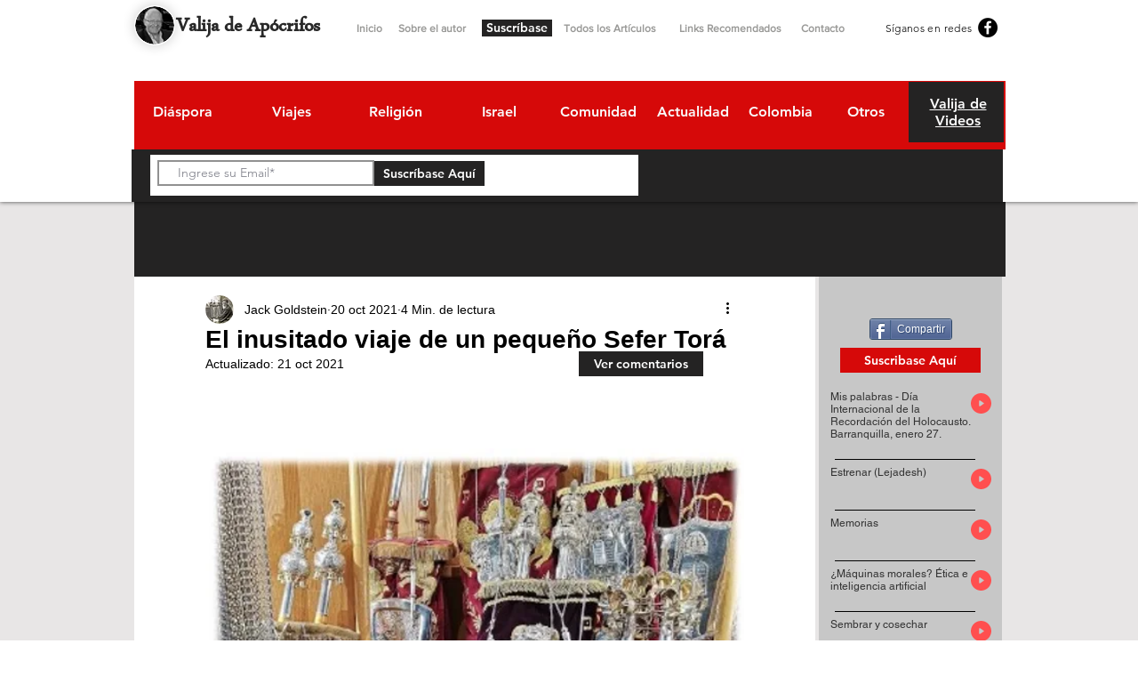

--- FILE ---
content_type: text/html; charset=utf-8
request_url: https://www.google.com/recaptcha/api2/aframe
body_size: 260
content:
<!DOCTYPE HTML><html><head><meta http-equiv="content-type" content="text/html; charset=UTF-8"></head><body><script nonce="bg6j7dXOBwxlHTy48ZrmjQ">/** Anti-fraud and anti-abuse applications only. See google.com/recaptcha */ try{var clients={'sodar':'https://pagead2.googlesyndication.com/pagead/sodar?'};window.addEventListener("message",function(a){try{if(a.source===window.parent){var b=JSON.parse(a.data);var c=clients[b['id']];if(c){var d=document.createElement('img');d.src=c+b['params']+'&rc='+(localStorage.getItem("rc::a")?sessionStorage.getItem("rc::b"):"");window.document.body.appendChild(d);sessionStorage.setItem("rc::e",parseInt(sessionStorage.getItem("rc::e")||0)+1);localStorage.setItem("rc::h",'1769896694040');}}}catch(b){}});window.parent.postMessage("_grecaptcha_ready", "*");}catch(b){}</script></body></html>